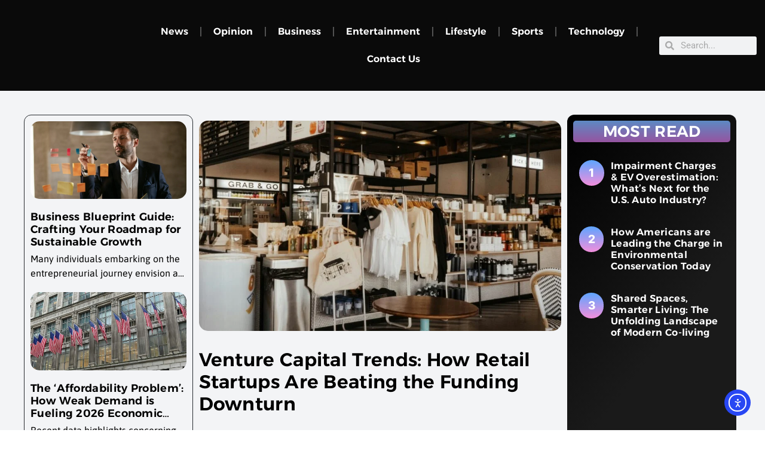

--- FILE ---
content_type: text/html; charset=utf-8
request_url: https://www.google.com/recaptcha/api2/aframe
body_size: 256
content:
<!DOCTYPE HTML><html><head><meta http-equiv="content-type" content="text/html; charset=UTF-8"></head><body><script nonce="cAdU9NIM_NGYocofA-W19g">/** Anti-fraud and anti-abuse applications only. See google.com/recaptcha */ try{var clients={'sodar':'https://pagead2.googlesyndication.com/pagead/sodar?'};window.addEventListener("message",function(a){try{if(a.source===window.parent){var b=JSON.parse(a.data);var c=clients[b['id']];if(c){var d=document.createElement('img');d.src=c+b['params']+'&rc='+(localStorage.getItem("rc::a")?sessionStorage.getItem("rc::b"):"");window.document.body.appendChild(d);sessionStorage.setItem("rc::e",parseInt(sessionStorage.getItem("rc::e")||0)+1);localStorage.setItem("rc::h",'1768805496075');}}}catch(b){}});window.parent.postMessage("_grecaptcha_ready", "*");}catch(b){}</script></body></html>

--- FILE ---
content_type: text/css
request_url: https://usreporter.com/wp-content/cache/autoptimize/css/autoptimize_single_126f5eda7dce769ea883f247f3d3ea35.css?ver=1766017271
body_size: 3531
content:
.elementor-1847 .elementor-element.elementor-element-fb035a0:not(.elementor-motion-effects-element-type-background),.elementor-1847 .elementor-element.elementor-element-fb035a0>.elementor-motion-effects-container>.elementor-motion-effects-layer{background-color:#f3f4f6}.elementor-1847 .elementor-element.elementor-element-fb035a0>.elementor-container{max-width:1200px}.elementor-1847 .elementor-element.elementor-element-fb035a0{transition:background .3s,border .3s,border-radius .3s,box-shadow .3s}.elementor-1847 .elementor-element.elementor-element-fb035a0>.elementor-background-overlay{transition:background .3s,border-radius .3s,opacity .3s}.elementor-1847 .elementor-element.elementor-element-a6b5b0c:not(.elementor-motion-effects-element-type-background),.elementor-1847 .elementor-element.elementor-element-a6b5b0c>.elementor-motion-effects-container>.elementor-motion-effects-layer{background-color:#f3f4f6}.elementor-1847 .elementor-element.elementor-element-a6b5b0c>.elementor-container{max-width:1200px}.elementor-1847 .elementor-element.elementor-element-a6b5b0c{transition:background .3s,border .3s,border-radius .3s,box-shadow .3s;margin-top:0;margin-bottom:0;padding:40px 0 20px}.elementor-1847 .elementor-element.elementor-element-a6b5b0c>.elementor-background-overlay{transition:background .3s,border-radius .3s,opacity .3s}.elementor-1847 .elementor-element.elementor-element-744506b5>.elementor-element-populated{border-style:solid;border-width:1px;padding:10px}.elementor-1847 .elementor-element.elementor-element-744506b5>.elementor-element-populated,.elementor-1847 .elementor-element.elementor-element-744506b5>.elementor-element-populated>.elementor-background-overlay,.elementor-1847 .elementor-element.elementor-element-744506b5>.elementor-background-slideshow{border-radius:12px}.elementor-widget-posts .elementor-button{background-color:var(--e-global-color-accent);font-family:var(--e-global-typography-accent-font-family),Sans-serif;font-weight:var(--e-global-typography-accent-font-weight)}.elementor-widget-posts .elementor-post__title,.elementor-widget-posts .elementor-post__title a{color:var(--e-global-color-secondary);font-family:var(--e-global-typography-primary-font-family),Sans-serif;font-weight:var(--e-global-typography-primary-font-weight)}.elementor-widget-posts .elementor-post__meta-data{font-family:var(--e-global-typography-secondary-font-family),Sans-serif;font-weight:var(--e-global-typography-secondary-font-weight)}.elementor-widget-posts .elementor-post__excerpt p{font-family:var(--e-global-typography-text-font-family),Sans-serif;font-weight:var(--e-global-typography-text-font-weight)}.elementor-widget-posts .elementor-post__read-more{color:var(--e-global-color-accent)}.elementor-widget-posts a.elementor-post__read-more{font-family:var(--e-global-typography-accent-font-family),Sans-serif;font-weight:var(--e-global-typography-accent-font-weight)}.elementor-widget-posts .elementor-post__card .elementor-post__badge{background-color:var(--e-global-color-accent);font-family:var(--e-global-typography-accent-font-family),Sans-serif;font-weight:var(--e-global-typography-accent-font-weight)}.elementor-widget-posts .elementor-pagination{font-family:var(--e-global-typography-secondary-font-family),Sans-serif;font-weight:var(--e-global-typography-secondary-font-weight)}.elementor-widget-posts .e-load-more-message{font-family:var(--e-global-typography-secondary-font-family),Sans-serif;font-weight:var(--e-global-typography-secondary-font-weight)}.elementor-1847 .elementor-element.elementor-element-7c1a057f{--grid-row-gap:10px;--grid-column-gap:30px}.elementor-1847 .elementor-element.elementor-element-7c1a057f .elementor-posts-container .elementor-post__thumbnail{padding-bottom:calc( 0.5 * 100% )}.elementor-1847 .elementor-element.elementor-element-7c1a057f:after{content:"0.5"}.elementor-1847 .elementor-element.elementor-element-7c1a057f .elementor-post__thumbnail__link{width:100%}.elementor-1847 .elementor-element.elementor-element-7c1a057f .elementor-post__thumbnail{border-radius:15px}.elementor-1847 .elementor-element.elementor-element-7c1a057f.elementor-posts--thumbnail-left .elementor-post__thumbnail__link{margin-right:20px}.elementor-1847 .elementor-element.elementor-element-7c1a057f.elementor-posts--thumbnail-right .elementor-post__thumbnail__link{margin-left:20px}.elementor-1847 .elementor-element.elementor-element-7c1a057f.elementor-posts--thumbnail-top .elementor-post__thumbnail__link{margin-bottom:20px}.elementor-1847 .elementor-element.elementor-element-7c1a057f .elementor-post__title,.elementor-1847 .elementor-element.elementor-element-7c1a057f .elementor-post__title a{color:#000;font-family:"Alexandria",Sans-serif;font-size:18px;font-weight:600}.elementor-1847 .elementor-element.elementor-element-7c1a057f .elementor-post__title{margin-bottom:5px}.elementor-1847 .elementor-element.elementor-element-7c1a057f .elementor-post__excerpt p{color:#000;font-family:"Asap",Sans-serif;font-size:16px;font-weight:400}.elementor-1847 .elementor-element.elementor-element-6f410621>.elementor-element-populated{padding:10px}.elementor-1847 .elementor-element.elementor-element-4f62e877{--grid-row-gap:35px;--grid-column-gap:30px}.elementor-1847 .elementor-element.elementor-element-4f62e877 .elementor-posts-container .elementor-post__thumbnail{padding-bottom:calc( 0.58 * 100% )}.elementor-1847 .elementor-element.elementor-element-4f62e877:after{content:"0.58"}.elementor-1847 .elementor-element.elementor-element-4f62e877 .elementor-post__thumbnail__link{width:100%}.elementor-1847 .elementor-element.elementor-element-4f62e877 .elementor-post__thumbnail{border-radius:15px}.elementor-1847 .elementor-element.elementor-element-4f62e877.elementor-posts--thumbnail-left .elementor-post__thumbnail__link{margin-right:30px}.elementor-1847 .elementor-element.elementor-element-4f62e877.elementor-posts--thumbnail-right .elementor-post__thumbnail__link{margin-left:30px}.elementor-1847 .elementor-element.elementor-element-4f62e877.elementor-posts--thumbnail-top .elementor-post__thumbnail__link{margin-bottom:30px}.elementor-1847 .elementor-element.elementor-element-4f62e877 .elementor-post__title,.elementor-1847 .elementor-element.elementor-element-4f62e877 .elementor-post__title a{color:#000;font-family:"Alexandria",Sans-serif;font-size:31px;font-weight:600}.elementor-1847 .elementor-element.elementor-element-4f62e877 .elementor-post__title{margin-bottom:20px}.elementor-1847 .elementor-element.elementor-element-4f62e877 .elementor-post__excerpt p{color:#000;font-family:"Asap",Sans-serif;font-size:16px;font-weight:400}.elementor-1847 .elementor-element.elementor-element-54349d51:not(.elementor-motion-effects-element-type-background)>.elementor-widget-wrap,.elementor-1847 .elementor-element.elementor-element-54349d51>.elementor-widget-wrap>.elementor-motion-effects-container>.elementor-motion-effects-layer{background-color:transparent;background-image:linear-gradient(128deg,#000 0%,#1a1a1a 60%)}.elementor-1847 .elementor-element.elementor-element-54349d51>.elementor-element-populated,.elementor-1847 .elementor-element.elementor-element-54349d51>.elementor-element-populated>.elementor-background-overlay,.elementor-1847 .elementor-element.elementor-element-54349d51>.elementor-background-slideshow{border-radius:12px}.elementor-1847 .elementor-element.elementor-element-54349d51>.elementor-element-populated{transition:background .3s,border .3s,border-radius .3s,box-shadow .3s}.elementor-1847 .elementor-element.elementor-element-54349d51>.elementor-element-populated>.elementor-background-overlay{transition:background .3s,border-radius .3s,opacity .3s}.elementor-widget-heading .elementor-heading-title{font-family:var(--e-global-typography-primary-font-family),Sans-serif;font-weight:var(--e-global-typography-primary-font-weight);color:var(--e-global-color-primary)}.elementor-1847 .elementor-element.elementor-element-83c16f2>.elementor-widget-container{background-color:transparent;padding:5px;background-image:linear-gradient(180deg,#5d8ac4 0%,#9654a0 100%);border-radius:5px}.elementor-1847 .elementor-element.elementor-element-83c16f2{text-align:center}.elementor-1847 .elementor-element.elementor-element-83c16f2 .elementor-heading-title{font-family:"Alexandria",Sans-serif;font-size:26px;font-weight:600;text-transform:uppercase;letter-spacing:.5px;color:#fff}.elementor-widget-button .elementor-button{background-color:var(--e-global-color-accent);font-family:var(--e-global-typography-accent-font-family),Sans-serif;font-weight:var(--e-global-typography-accent-font-weight)}.elementor-1847 .elementor-element.elementor-element-7f3e5e27 .elementor-button{background-color:transparent;font-family:"Inter",Sans-serif;font-size:19px;font-weight:800;fill:#fff;color:#fff;background-image:linear-gradient(180deg,#5ea5ff 0%,#f38fdc 100%);border-style:solid;border-radius:78px;padding:12px 18px 12px 16px}.elementor-1847 .elementor-element.elementor-element-36035d6{--grid-row-gap:10px;--grid-column-gap:30px}.elementor-1847 .elementor-element.elementor-element-36035d6 .elementor-post__title,.elementor-1847 .elementor-element.elementor-element-36035d6 .elementor-post__title a{color:#fff;font-family:"Alexandria",Sans-serif;font-size:16px;font-weight:600}.elementor-1847 .elementor-element.elementor-element-36035d6 .elementor-post__title{margin-bottom:5px}.elementor-1847 .elementor-element.elementor-element-7df2d4d0{margin-top:10px;margin-bottom:0}.elementor-1847 .elementor-element.elementor-element-43c617e8 .elementor-button{background-color:transparent;font-family:"Inter",Sans-serif;font-size:19px;font-weight:800;fill:#fff;color:#fff;background-image:linear-gradient(180deg,#5ea5ff 0%,#f38fdc 100%);border-style:solid;border-radius:78px;padding:12px 14px 12px 15px}.elementor-1847 .elementor-element.elementor-element-487d0b9b{--grid-row-gap:10px;--grid-column-gap:30px}.elementor-1847 .elementor-element.elementor-element-487d0b9b .elementor-post__title,.elementor-1847 .elementor-element.elementor-element-487d0b9b .elementor-post__title a{color:#fff;font-family:"Alexandria",Sans-serif;font-size:16px;font-weight:600}.elementor-1847 .elementor-element.elementor-element-487d0b9b .elementor-post__title{margin-bottom:5px}.elementor-1847 .elementor-element.elementor-element-49e8581d{margin-top:10px;margin-bottom:0}.elementor-1847 .elementor-element.elementor-element-eb549ef .elementor-button{background-color:transparent;font-family:"Inter",Sans-serif;font-size:19px;font-weight:800;fill:#fff;color:#fff;background-image:linear-gradient(180deg,#5ea5ff 0%,#f38fdc 100%);border-style:solid;border-radius:78px;padding:12px 14px 12px 15px}.elementor-1847 .elementor-element.elementor-element-105d349b{--grid-row-gap:10px;--grid-column-gap:30px}.elementor-1847 .elementor-element.elementor-element-105d349b .elementor-post__title,.elementor-1847 .elementor-element.elementor-element-105d349b .elementor-post__title a{color:#fff;font-family:"Alexandria",Sans-serif;font-size:16px;font-weight:600}.elementor-1847 .elementor-element.elementor-element-105d349b .elementor-post__title{margin-bottom:5px}.elementor-1847 .elementor-element.elementor-element-62dfad9e:not(.elementor-motion-effects-element-type-background),.elementor-1847 .elementor-element.elementor-element-62dfad9e>.elementor-motion-effects-container>.elementor-motion-effects-layer{background-color:#f3f4f6}.elementor-1847 .elementor-element.elementor-element-62dfad9e>.elementor-container{max-width:1200px}.elementor-1847 .elementor-element.elementor-element-62dfad9e{transition:background .3s,border .3s,border-radius .3s,box-shadow .3s}.elementor-1847 .elementor-element.elementor-element-62dfad9e>.elementor-background-overlay{transition:background .3s,border-radius .3s,opacity .3s}.elementor-1847 .elementor-element.elementor-element-55d438e2>.elementor-element-populated{padding:0 0 33px}.elementor-1847 .elementor-element.elementor-element-33bd1b9b .elementor-heading-title{font-family:"Inter",Sans-serif;font-size:33px;font-weight:800;text-transform:uppercase;letter-spacing:.5px;color:#000}.elementor-1847 .elementor-element.elementor-element-7acf1818:not(.elementor-motion-effects-element-type-background)>.elementor-widget-wrap,.elementor-1847 .elementor-element.elementor-element-7acf1818>.elementor-widget-wrap>.elementor-motion-effects-container>.elementor-motion-effects-layer{background-color:transparent;background-image:linear-gradient(128deg,#000 0%,#1a1a1a 60%)}.elementor-1847 .elementor-element.elementor-element-7acf1818>.elementor-element-populated,.elementor-1847 .elementor-element.elementor-element-7acf1818>.elementor-element-populated>.elementor-background-overlay,.elementor-1847 .elementor-element.elementor-element-7acf1818>.elementor-background-slideshow{border-radius:12px}.elementor-1847 .elementor-element.elementor-element-7acf1818>.elementor-element-populated{transition:background .3s,border .3s,border-radius .3s,box-shadow .3s}.elementor-1847 .elementor-element.elementor-element-7acf1818>.elementor-element-populated>.elementor-background-overlay{transition:background .3s,border-radius .3s,opacity .3s}.elementor-1847 .elementor-element.elementor-element-61fee2a{margin-top:10px;margin-bottom:0}.elementor-1847 .elementor-element.elementor-element-62e55c2{--grid-row-gap:23px;--grid-column-gap:30px}.elementor-1847 .elementor-element.elementor-element-62e55c2 .elementor-post{border-style:solid;border-width:0 0 1px;padding:10px;border-color:#fff}.elementor-1847 .elementor-element.elementor-element-62e55c2 .elementor-post__title,.elementor-1847 .elementor-element.elementor-element-62e55c2 .elementor-post__title a{color:#fff;font-family:"Alexandria",Sans-serif;font-size:17px;font-weight:600}.elementor-1847 .elementor-element.elementor-element-62e55c2 .elementor-post__title{margin-bottom:5px}.elementor-1847 .elementor-element.elementor-element-2d8610a1>.elementor-element-populated{padding:18px}.elementor-1847 .elementor-element.elementor-element-8d0db4e{--grid-row-gap:10px;--grid-column-gap:30px}.elementor-1847 .elementor-element.elementor-element-8d0db4e .elementor-posts-container .elementor-post__thumbnail{padding-bottom:calc( 0.52 * 100% )}.elementor-1847 .elementor-element.elementor-element-8d0db4e:after{content:"0.52"}.elementor-1847 .elementor-element.elementor-element-8d0db4e .elementor-post__thumbnail__link{width:100%}.elementor-1847 .elementor-element.elementor-element-8d0db4e .elementor-post__thumbnail{border-radius:15px}.elementor-1847 .elementor-element.elementor-element-8d0db4e.elementor-posts--thumbnail-left .elementor-post__thumbnail__link{margin-right:20px}.elementor-1847 .elementor-element.elementor-element-8d0db4e.elementor-posts--thumbnail-right .elementor-post__thumbnail__link{margin-left:20px}.elementor-1847 .elementor-element.elementor-element-8d0db4e.elementor-posts--thumbnail-top .elementor-post__thumbnail__link{margin-bottom:20px}.elementor-1847 .elementor-element.elementor-element-8d0db4e .elementor-post__title,.elementor-1847 .elementor-element.elementor-element-8d0db4e .elementor-post__title a{color:#000;font-family:"Alexandria",Sans-serif;font-size:18px;font-weight:600}.elementor-1847 .elementor-element.elementor-element-8d0db4e .elementor-post__title{margin-bottom:20px}.elementor-1847 .elementor-element.elementor-element-8d0db4e .elementor-post__excerpt p{color:#414141;font-family:"Asap",Sans-serif;font-size:16px;font-weight:400}.elementor-1847 .elementor-element.elementor-element-70101c4f:not(.elementor-motion-effects-element-type-background),.elementor-1847 .elementor-element.elementor-element-70101c4f>.elementor-motion-effects-container>.elementor-motion-effects-layer{background-color:transparent;background-image:linear-gradient(180deg,#000 0%,#1a1a1a 100%)}.elementor-1847 .elementor-element.elementor-element-70101c4f>.elementor-container{max-width:1200px}.elementor-1847 .elementor-element.elementor-element-70101c4f{transition:background .3s,border .3s,border-radius .3s,box-shadow .3s;padding:20px 0}.elementor-1847 .elementor-element.elementor-element-70101c4f>.elementor-background-overlay{transition:background .3s,border-radius .3s,opacity .3s}.elementor-1847 .elementor-element.elementor-element-785dd9ca{width:var(--container-widget-width,19.905%);max-width:19.905%;--container-widget-width:19.905%;--container-widget-flex-grow:0;text-align:center}.elementor-1847 .elementor-element.elementor-element-785dd9ca>.elementor-widget-container{background-color:transparent;margin:0 0 10px;padding:5px;background-image:linear-gradient(180deg,#5d8ac4 0%,#9654a0 100%);border-radius:5px}.elementor-1847 .elementor-element.elementor-element-785dd9ca .elementor-heading-title{font-family:"Alexandria",Sans-serif;font-size:33px;font-weight:600;text-transform:uppercase;letter-spacing:.5px;color:#fff}.elementor-1847 .elementor-element.elementor-element-66d4cbb0{--grid-row-gap:10px;--grid-column-gap:30px}.elementor-1847 .elementor-element.elementor-element-66d4cbb0 .elementor-posts-container .elementor-post__thumbnail{padding-bottom:calc( 0.59 * 100% )}.elementor-1847 .elementor-element.elementor-element-66d4cbb0:after{content:"0.59"}.elementor-1847 .elementor-element.elementor-element-66d4cbb0 .elementor-post__thumbnail__link{width:49%}.elementor-1847 .elementor-element.elementor-element-66d4cbb0 .elementor-post__thumbnail{border-radius:15px}.elementor-1847 .elementor-element.elementor-element-66d4cbb0.elementor-posts--thumbnail-left .elementor-post__thumbnail__link{margin-right:20px}.elementor-1847 .elementor-element.elementor-element-66d4cbb0.elementor-posts--thumbnail-right .elementor-post__thumbnail__link{margin-left:20px}.elementor-1847 .elementor-element.elementor-element-66d4cbb0.elementor-posts--thumbnail-top .elementor-post__thumbnail__link{margin-bottom:20px}.elementor-1847 .elementor-element.elementor-element-66d4cbb0 .elementor-post__title,.elementor-1847 .elementor-element.elementor-element-66d4cbb0 .elementor-post__title a{color:#fff;font-family:"Alexandria",Sans-serif;font-size:31px;font-weight:600}.elementor-1847 .elementor-element.elementor-element-66d4cbb0 .elementor-post__title{margin-bottom:20px}.elementor-1847 .elementor-element.elementor-element-66d4cbb0 .elementor-post__excerpt p{color:#fff;font-family:"Asap",Sans-serif;font-size:16px;font-weight:400}.elementor-1847 .elementor-element.elementor-element-5aee7e36{margin-top:20px;margin-bottom:0}.elementor-1847 .elementor-element.elementor-element-3872d3d{--grid-row-gap:10px;--grid-column-gap:30px}.elementor-1847 .elementor-element.elementor-element-3872d3d .elementor-posts-container .elementor-post__thumbnail{padding-bottom:calc( 0.66 * 100% )}.elementor-1847 .elementor-element.elementor-element-3872d3d:after{content:"0.66"}.elementor-1847 .elementor-element.elementor-element-3872d3d .elementor-post__thumbnail__link{width:100%}.elementor-1847 .elementor-element.elementor-element-3872d3d .elementor-post__thumbnail{border-radius:15px}.elementor-1847 .elementor-element.elementor-element-3872d3d.elementor-posts--thumbnail-left .elementor-post__thumbnail__link{margin-right:20px}.elementor-1847 .elementor-element.elementor-element-3872d3d.elementor-posts--thumbnail-right .elementor-post__thumbnail__link{margin-left:20px}.elementor-1847 .elementor-element.elementor-element-3872d3d.elementor-posts--thumbnail-top .elementor-post__thumbnail__link{margin-bottom:20px}.elementor-1847 .elementor-element.elementor-element-3872d3d .elementor-post__title,.elementor-1847 .elementor-element.elementor-element-3872d3d .elementor-post__title a{color:#fff;font-family:"Alexandria",Sans-serif;font-size:18px;font-weight:600}.elementor-1847 .elementor-element.elementor-element-3872d3d .elementor-post__title{margin-bottom:10px}.elementor-1847 .elementor-element.elementor-element-3872d3d .elementor-post__excerpt p{color:#fff;font-family:"Asap",Sans-serif;font-size:16px;font-weight:400}.elementor-1847 .elementor-element.elementor-element-7d75e1f:not(.elementor-motion-effects-element-type-background),.elementor-1847 .elementor-element.elementor-element-7d75e1f>.elementor-motion-effects-container>.elementor-motion-effects-layer{background-color:#f3f4f6}.elementor-1847 .elementor-element.elementor-element-7d75e1f>.elementor-container{max-width:1200px}.elementor-1847 .elementor-element.elementor-element-7d75e1f{transition:background .3s,border .3s,border-radius .3s,box-shadow .3s}.elementor-1847 .elementor-element.elementor-element-7d75e1f>.elementor-background-overlay{transition:background .3s,border-radius .3s,opacity .3s}.elementor-1847 .elementor-element.elementor-element-32b554c7:not(.elementor-motion-effects-element-type-background),.elementor-1847 .elementor-element.elementor-element-32b554c7>.elementor-motion-effects-container>.elementor-motion-effects-layer{background-color:#f3f4f6}.elementor-1847 .elementor-element.elementor-element-32b554c7>.elementor-container{max-width:1200px}.elementor-1847 .elementor-element.elementor-element-32b554c7{transition:background .3s,border .3s,border-radius .3s,box-shadow .3s;padding:20px 0}.elementor-1847 .elementor-element.elementor-element-32b554c7>.elementor-background-overlay{transition:background .3s,border-radius .3s,opacity .3s}.elementor-1847 .elementor-element.elementor-element-375cd661 .elementor-heading-title{font-family:"Inter",Sans-serif;font-size:33px;font-weight:800;text-transform:uppercase;letter-spacing:.5px;color:#000}.elementor-1847 .elementor-element.elementor-element-44ee579e{--grid-row-gap:10px;--grid-column-gap:30px}.elementor-1847 .elementor-element.elementor-element-44ee579e .elementor-posts-container .elementor-post__thumbnail{padding-bottom:calc( 0.61 * 100% )}.elementor-1847 .elementor-element.elementor-element-44ee579e:after{content:"0.61"}.elementor-1847 .elementor-element.elementor-element-44ee579e .elementor-post__thumbnail__link{width:56%}.elementor-1847 .elementor-element.elementor-element-44ee579e .elementor-post__thumbnail{border-radius:15px}.elementor-1847 .elementor-element.elementor-element-44ee579e.elementor-posts--thumbnail-left .elementor-post__thumbnail__link{margin-right:20px}.elementor-1847 .elementor-element.elementor-element-44ee579e.elementor-posts--thumbnail-right .elementor-post__thumbnail__link{margin-left:20px}.elementor-1847 .elementor-element.elementor-element-44ee579e.elementor-posts--thumbnail-top .elementor-post__thumbnail__link{margin-bottom:20px}.elementor-1847 .elementor-element.elementor-element-44ee579e .elementor-post__title,.elementor-1847 .elementor-element.elementor-element-44ee579e .elementor-post__title a{color:#000;font-family:"Alexandria",Sans-serif;font-size:33px;font-weight:600}.elementor-1847 .elementor-element.elementor-element-44ee579e .elementor-post__title{margin-bottom:20px}.elementor-1847 .elementor-element.elementor-element-44ee579e .elementor-post__excerpt p{color:#414141;font-family:"Asap",Sans-serif;font-size:16px;font-weight:400}.elementor-1847 .elementor-element.elementor-element-4a19784c>.elementor-container{max-width:1200px}.elementor-1847 .elementor-element.elementor-element-4a19784c{margin-top:20px;margin-bottom:0}.elementor-1847 .elementor-element.elementor-element-54e6ebbc{--grid-row-gap:20px;--grid-column-gap:30px}.elementor-1847 .elementor-element.elementor-element-54e6ebbc .elementor-posts-container .elementor-post__thumbnail{padding-bottom:calc( 0.62 * 100% )}.elementor-1847 .elementor-element.elementor-element-54e6ebbc:after{content:"0.62"}.elementor-1847 .elementor-element.elementor-element-54e6ebbc .elementor-post__thumbnail__link{width:100%}.elementor-1847 .elementor-element.elementor-element-54e6ebbc .elementor-post__thumbnail{border-radius:15px}.elementor-1847 .elementor-element.elementor-element-54e6ebbc.elementor-posts--thumbnail-left .elementor-post__thumbnail__link{margin-right:20px}.elementor-1847 .elementor-element.elementor-element-54e6ebbc.elementor-posts--thumbnail-right .elementor-post__thumbnail__link{margin-left:20px}.elementor-1847 .elementor-element.elementor-element-54e6ebbc.elementor-posts--thumbnail-top .elementor-post__thumbnail__link{margin-bottom:20px}.elementor-1847 .elementor-element.elementor-element-54e6ebbc .elementor-post__title,.elementor-1847 .elementor-element.elementor-element-54e6ebbc .elementor-post__title a{color:#000;font-family:"Alexandria",Sans-serif;font-size:22px;font-weight:700}.elementor-1847 .elementor-element.elementor-element-54e6ebbc .elementor-post__title{margin-bottom:20px}.elementor-1847 .elementor-element.elementor-element-6df74b93:not(.elementor-motion-effects-element-type-background)>.elementor-widget-wrap,.elementor-1847 .elementor-element.elementor-element-6df74b93>.elementor-widget-wrap>.elementor-motion-effects-container>.elementor-motion-effects-layer{background-color:transparent;background-image:linear-gradient(128deg,#000 0%,#1a1a1a 60%)}.elementor-1847 .elementor-element.elementor-element-6df74b93>.elementor-element-populated,.elementor-1847 .elementor-element.elementor-element-6df74b93>.elementor-element-populated>.elementor-background-overlay,.elementor-1847 .elementor-element.elementor-element-6df74b93>.elementor-background-slideshow{border-radius:12px}.elementor-1847 .elementor-element.elementor-element-6df74b93>.elementor-element-populated{transition:background .3s,border .3s,border-radius .3s,box-shadow .3s;padding:19px}.elementor-1847 .elementor-element.elementor-element-6df74b93>.elementor-element-populated>.elementor-background-overlay{transition:background .3s,border-radius .3s,opacity .3s}.elementor-1847 .elementor-element.elementor-element-59e6f55d>.elementor-widget-container{background-color:transparent;padding:5px;background-image:linear-gradient(180deg,#5d8ac4 0%,#9654a0 100%);border-radius:5px}.elementor-1847 .elementor-element.elementor-element-59e6f55d{text-align:center}.elementor-1847 .elementor-element.elementor-element-59e6f55d .elementor-heading-title{font-family:"Alexandria",Sans-serif;font-size:26px;font-weight:600;text-transform:uppercase;letter-spacing:.5px;color:#fff}.elementor-1847 .elementor-element.elementor-element-56f3a28d{--grid-row-gap:10px;--grid-column-gap:30px}.elementor-1847 .elementor-element.elementor-element-56f3a28d .elementor-post{border-style:solid;border-width:0 0 1px;padding:10px 0;border-color:#fff}.elementor-1847 .elementor-element.elementor-element-56f3a28d .elementor-post__title,.elementor-1847 .elementor-element.elementor-element-56f3a28d .elementor-post__title a{color:#fff;font-family:"Alexandria",Sans-serif;font-size:18px;font-weight:600}.elementor-1847 .elementor-element.elementor-element-56f3a28d .elementor-post__title{margin-bottom:10px}.elementor-1847 .elementor-element.elementor-element-bb11e91:not(.elementor-motion-effects-element-type-background),.elementor-1847 .elementor-element.elementor-element-bb11e91>.elementor-motion-effects-container>.elementor-motion-effects-layer{background-color:transparent;background-image:linear-gradient(180deg,#000 0%,#1a1a1a 100%)}.elementor-1847 .elementor-element.elementor-element-bb11e91>.elementor-container{max-width:1100px}.elementor-1847 .elementor-element.elementor-element-bb11e91{transition:background .3s,border .3s,border-radius .3s,box-shadow .3s;padding:20px 0}.elementor-1847 .elementor-element.elementor-element-bb11e91>.elementor-background-overlay{transition:background .3s,border-radius .3s,opacity .3s}.elementor-widget-icon.elementor-view-stacked .elementor-icon{background-color:var(--e-global-color-primary)}.elementor-widget-icon.elementor-view-framed .elementor-icon,.elementor-widget-icon.elementor-view-default .elementor-icon{color:var(--e-global-color-primary);border-color:var(--e-global-color-primary)}.elementor-widget-icon.elementor-view-framed .elementor-icon,.elementor-widget-icon.elementor-view-default .elementor-icon svg{fill:var(--e-global-color-primary)}.elementor-1847 .elementor-element.elementor-element-b81f0cd>.elementor-widget-container{margin:0 0 -21px}.elementor-1847 .elementor-element.elementor-element-b81f0cd .elementor-icon-wrapper{text-align:center}.elementor-1847 .elementor-element.elementor-element-b81f0cd.elementor-view-stacked .elementor-icon{background-color:#4c9fff}.elementor-1847 .elementor-element.elementor-element-b81f0cd.elementor-view-framed .elementor-icon,.elementor-1847 .elementor-element.elementor-element-b81f0cd.elementor-view-default .elementor-icon{color:#4c9fff;border-color:#4c9fff}.elementor-1847 .elementor-element.elementor-element-b81f0cd.elementor-view-framed .elementor-icon,.elementor-1847 .elementor-element.elementor-element-b81f0cd.elementor-view-default .elementor-icon svg{fill:#4c9fff}.elementor-1847 .elementor-element.elementor-element-45a8eca9{text-align:center}.elementor-1847 .elementor-element.elementor-element-45a8eca9 .elementor-heading-title{font-family:"Alexandria",Sans-serif;font-size:22px;font-weight:600;text-transform:uppercase;color:#fff}.elementor-1847 .elementor-element.elementor-element-14520dc7{text-align:center}.elementor-1847 .elementor-element.elementor-element-14520dc7 .elementor-heading-title{font-family:"Alexandria",Sans-serif;font-size:34px;font-weight:600;text-transform:uppercase;color:#fff}.elementor-1847 .elementor-element.elementor-element-185b8554{text-align:center}.elementor-1847 .elementor-element.elementor-element-185b8554 .elementor-heading-title{font-family:"Alexandria",Sans-serif;font-size:22px;font-weight:600;text-transform:uppercase;color:#fff}.elementor-1847 .elementor-element.elementor-element-6f941982:not(.elementor-motion-effects-element-type-background),.elementor-1847 .elementor-element.elementor-element-6f941982>.elementor-motion-effects-container>.elementor-motion-effects-layer{background-color:#f3f4f6}.elementor-1847 .elementor-element.elementor-element-6f941982>.elementor-container{max-width:1200px}.elementor-1847 .elementor-element.elementor-element-6f941982{transition:background .3s,border .3s,border-radius .3s,box-shadow .3s;padding:20px 0}.elementor-1847 .elementor-element.elementor-element-6f941982>.elementor-background-overlay{transition:background .3s,border-radius .3s,opacity .3s}.elementor-1847 .elementor-element.elementor-element-4cb0571 .elementor-heading-title{font-family:"Inter",Sans-serif;font-size:33px;font-weight:800;text-transform:uppercase;letter-spacing:.5px;color:#000}.elementor-1847 .elementor-element.elementor-element-6f987b49{--grid-row-gap:10px;--grid-column-gap:10px}.elementor-1847 .elementor-element.elementor-element-6f987b49 .elementor-posts-container .elementor-post__thumbnail{padding-bottom:calc( 0.6 * 100% )}.elementor-1847 .elementor-element.elementor-element-6f987b49:after{content:"0.6"}.elementor-1847 .elementor-element.elementor-element-6f987b49 .elementor-post__thumbnail__link{width:30%}.elementor-1847 .elementor-element.elementor-element-6f987b49 .elementor-post__thumbnail{border-radius:15px}.elementor-1847 .elementor-element.elementor-element-6f987b49.elementor-posts--thumbnail-left .elementor-post__thumbnail__link{margin-right:20px}.elementor-1847 .elementor-element.elementor-element-6f987b49.elementor-posts--thumbnail-right .elementor-post__thumbnail__link{margin-left:20px}.elementor-1847 .elementor-element.elementor-element-6f987b49.elementor-posts--thumbnail-top .elementor-post__thumbnail__link{margin-bottom:20px}.elementor-1847 .elementor-element.elementor-element-6f987b49 .elementor-post__title,.elementor-1847 .elementor-element.elementor-element-6f987b49 .elementor-post__title a{color:#000;font-family:"Alexandria",Sans-serif;font-size:22px;font-weight:600}.elementor-1847 .elementor-element.elementor-element-6f987b49 .elementor-post__title{margin-bottom:20px}.elementor-1847 .elementor-element.elementor-element-6f987b49 .elementor-post__excerpt p{color:#414141;font-family:"Asap",Sans-serif;font-size:16px;font-weight:400}.elementor-1847 .elementor-element.elementor-element-501d30dd:not(.elementor-motion-effects-element-type-background),.elementor-1847 .elementor-element.elementor-element-501d30dd>.elementor-motion-effects-container>.elementor-motion-effects-layer{background-color:transparent;background-image:linear-gradient(180deg,#000 0%,#1a1a1a 100%)}.elementor-1847 .elementor-element.elementor-element-501d30dd>.elementor-container{max-width:1200px}.elementor-1847 .elementor-element.elementor-element-501d30dd{transition:background .3s,border .3s,border-radius .3s,box-shadow .3s;padding:20px 0}.elementor-1847 .elementor-element.elementor-element-501d30dd>.elementor-background-overlay{transition:background .3s,border-radius .3s,opacity .3s}.elementor-1847 .elementor-element.elementor-element-4fd30e98{width:var(--container-widget-width,19.905%);max-width:19.905%;--container-widget-width:19.905%;--container-widget-flex-grow:0;text-align:center}.elementor-1847 .elementor-element.elementor-element-4fd30e98>.elementor-widget-container{background-color:transparent;margin:0 0 10px;padding:5px;background-image:linear-gradient(180deg,#5d8ac4 0%,#9654a0 100%);border-radius:5px}.elementor-1847 .elementor-element.elementor-element-4fd30e98 .elementor-heading-title{font-family:"Alexandria",Sans-serif;font-size:33px;font-weight:600;text-transform:uppercase;letter-spacing:.5px;color:#fff}.elementor-1847 .elementor-element.elementor-element-2cf7f737{--grid-row-gap:10px;--grid-column-gap:10px}.elementor-1847 .elementor-element.elementor-element-2cf7f737 .elementor-posts-container .elementor-post__thumbnail{padding-bottom:calc( 1.01 * 100% )}.elementor-1847 .elementor-element.elementor-element-2cf7f737:after{content:"1.01"}.elementor-1847 .elementor-element.elementor-element-2cf7f737 .elementor-post__thumbnail__link{width:36%}.elementor-1847 .elementor-element.elementor-element-2cf7f737 .elementor-post__thumbnail{border-radius:15px}.elementor-1847 .elementor-element.elementor-element-2cf7f737.elementor-posts--thumbnail-left .elementor-post__thumbnail__link{margin-right:20px}.elementor-1847 .elementor-element.elementor-element-2cf7f737.elementor-posts--thumbnail-right .elementor-post__thumbnail__link{margin-left:20px}.elementor-1847 .elementor-element.elementor-element-2cf7f737.elementor-posts--thumbnail-top .elementor-post__thumbnail__link{margin-bottom:20px}.elementor-1847 .elementor-element.elementor-element-2cf7f737 .elementor-post__title,.elementor-1847 .elementor-element.elementor-element-2cf7f737 .elementor-post__title a{color:#fff;font-family:"Alexandria",Sans-serif;font-size:18px;font-weight:600}.elementor-1847 .elementor-element.elementor-element-2cf7f737 .elementor-post__title{margin-bottom:20px}.elementor-1847 .elementor-element.elementor-element-2cf7f737 .elementor-post__excerpt p{color:#fff;font-family:"Asap",Sans-serif;font-size:16px;font-weight:400}.elementor-1847 .elementor-element.elementor-element-7185a2a2:not(.elementor-motion-effects-element-type-background),.elementor-1847 .elementor-element.elementor-element-7185a2a2>.elementor-motion-effects-container>.elementor-motion-effects-layer{background-color:#f3f4f6}.elementor-1847 .elementor-element.elementor-element-7185a2a2>.elementor-container{max-width:1200px}.elementor-1847 .elementor-element.elementor-element-7185a2a2{transition:background .3s,border .3s,border-radius .3s,box-shadow .3s;padding:20px 0}.elementor-1847 .elementor-element.elementor-element-7185a2a2>.elementor-background-overlay{transition:background .3s,border-radius .3s,opacity .3s}.elementor-1847 .elementor-element.elementor-element-7c0d9791 .elementor-heading-title{font-family:"Inter",Sans-serif;font-size:33px;font-weight:800;text-transform:uppercase;letter-spacing:.5px;color:#000}.elementor-1847 .elementor-element.elementor-element-6a5f3fb5{--grid-row-gap:10px;--grid-column-gap:10px}.elementor-1847 .elementor-element.elementor-element-6a5f3fb5>.elementor-widget-container{padding:0 30px 30px}.elementor-1847 .elementor-element.elementor-element-6a5f3fb5 .elementor-posts-container .elementor-post__thumbnail{padding-bottom:calc( 0.86 * 100% )}.elementor-1847 .elementor-element.elementor-element-6a5f3fb5:after{content:"0.86"}.elementor-1847 .elementor-element.elementor-element-6a5f3fb5 .elementor-post__thumbnail__link{width:100%}.elementor-1847 .elementor-element.elementor-element-6a5f3fb5 .elementor-post__thumbnail{border-radius:15px}.elementor-1847 .elementor-element.elementor-element-6a5f3fb5.elementor-posts--thumbnail-left .elementor-post__thumbnail__link{margin-right:20px}.elementor-1847 .elementor-element.elementor-element-6a5f3fb5.elementor-posts--thumbnail-right .elementor-post__thumbnail__link{margin-left:20px}.elementor-1847 .elementor-element.elementor-element-6a5f3fb5.elementor-posts--thumbnail-top .elementor-post__thumbnail__link{margin-bottom:20px}.elementor-1847 .elementor-element.elementor-element-6a5f3fb5 .elementor-post__title,.elementor-1847 .elementor-element.elementor-element-6a5f3fb5 .elementor-post__title a{color:#000;font-family:"Alexandria",Sans-serif;font-size:18px;font-weight:600}.elementor-1847 .elementor-element.elementor-element-6a5f3fb5 .elementor-post__title{margin-bottom:20px}.elementor-1847 .elementor-element.elementor-element-6a5f3fb5 .elementor-post__excerpt p{color:#414141;font-family:"Asap",Sans-serif;font-size:16px;font-weight:400}@media(max-width:1024px){.elementor-1847 .elementor-element.elementor-element-a6b5b0c{padding:50px 0 10px}.elementor-1847 .elementor-element.elementor-element-7c1a057f .elementor-post__title,.elementor-1847 .elementor-element.elementor-element-7c1a057f .elementor-post__title a{font-size:16px}.elementor-1847 .elementor-element.elementor-element-4f62e877.elementor-posts--thumbnail-left .elementor-post__thumbnail__link{margin-right:10px}.elementor-1847 .elementor-element.elementor-element-4f62e877.elementor-posts--thumbnail-right .elementor-post__thumbnail__link{margin-left:10px}.elementor-1847 .elementor-element.elementor-element-4f62e877.elementor-posts--thumbnail-top .elementor-post__thumbnail__link{margin-bottom:10px}.elementor-1847 .elementor-element.elementor-element-4f62e877 .elementor-post__title,.elementor-1847 .elementor-element.elementor-element-4f62e877 .elementor-post__title a{font-size:20px}.elementor-1847 .elementor-element.elementor-element-4f62e877 .elementor-post__excerpt p{font-size:14px}.elementor-1847 .elementor-element.elementor-element-83c16f2 .elementor-heading-title{font-size:22px}.elementor-1847 .elementor-element.elementor-element-3a981768>.elementor-element-populated{padding:0}.elementor-1847 .elementor-element.elementor-element-47fb9358>.elementor-element-populated{padding:0 0 0 10px}.elementor-1847 .elementor-element.elementor-element-36035d6 .elementor-post__title,.elementor-1847 .elementor-element.elementor-element-36035d6 .elementor-post__title a{font-size:14px}.elementor-1847 .elementor-element.elementor-element-718f3d1b>.elementor-element-populated{padding:0}.elementor-1847 .elementor-element.elementor-element-2e1a3b35>.elementor-element-populated{padding:0 0 0 10px}.elementor-1847 .elementor-element.elementor-element-487d0b9b .elementor-post__title,.elementor-1847 .elementor-element.elementor-element-487d0b9b .elementor-post__title a{font-size:14px}.elementor-1847 .elementor-element.elementor-element-16ffe6b>.elementor-element-populated{padding:0}.elementor-1847 .elementor-element.elementor-element-5f730cfd>.elementor-element-populated{padding:0 0 0 10px}.elementor-1847 .elementor-element.elementor-element-105d349b .elementor-post__title,.elementor-1847 .elementor-element.elementor-element-105d349b .elementor-post__title a{font-size:14px}.elementor-1847 .elementor-element.elementor-element-33bd1b9b .elementor-heading-title{font-size:22px}.elementor-1847 .elementor-element.elementor-element-072c64f>.elementor-element-populated{padding:0 0 0 10px}.elementor-1847 .elementor-element.elementor-element-62e55c2{--grid-row-gap:7px;--grid-column-gap:10px}.elementor-1847 .elementor-element.elementor-element-62e55c2 .elementor-post__title,.elementor-1847 .elementor-element.elementor-element-62e55c2 .elementor-post__title a{font-size:16px}.elementor-1847 .elementor-element.elementor-element-8d0db4e .elementor-posts-container .elementor-post__thumbnail{padding-bottom:calc( 0.74 * 100% )}.elementor-1847 .elementor-element.elementor-element-8d0db4e:after{content:"0.74"}.elementor-1847 .elementor-element.elementor-element-8d0db4e{--grid-column-gap:20px}.elementor-1847 .elementor-element.elementor-element-8d0db4e .elementor-post__title,.elementor-1847 .elementor-element.elementor-element-8d0db4e .elementor-post__title a{font-size:16px}.elementor-1847 .elementor-element.elementor-element-8d0db4e .elementor-post__title{margin-bottom:5px}.elementor-1847 .elementor-element.elementor-element-8d0db4e .elementor-post__excerpt p{font-size:14px}.elementor-1847 .elementor-element.elementor-element-785dd9ca{width:var(--container-widget-width,164.5px);max-width:164.5px;--container-widget-width:164.5px;--container-widget-flex-grow:0}.elementor-1847 .elementor-element.elementor-element-785dd9ca .elementor-heading-title{font-size:22px}.elementor-1847 .elementor-element.elementor-element-66d4cbb0 .elementor-posts-container .elementor-post__thumbnail{padding-bottom:calc( 0.74 * 100% )}.elementor-1847 .elementor-element.elementor-element-66d4cbb0:after{content:"0.74"}.elementor-1847 .elementor-element.elementor-element-66d4cbb0{--grid-column-gap:20px}.elementor-1847 .elementor-element.elementor-element-66d4cbb0 .elementor-post__title,.elementor-1847 .elementor-element.elementor-element-66d4cbb0 .elementor-post__title a{font-size:16px}.elementor-1847 .elementor-element.elementor-element-66d4cbb0 .elementor-post__title{margin-bottom:5px}.elementor-1847 .elementor-element.elementor-element-66d4cbb0 .elementor-post__excerpt p{font-size:14px}.elementor-1847 .elementor-element.elementor-element-3872d3d .elementor-posts-container .elementor-post__thumbnail{padding-bottom:calc( 0.74 * 100% )}.elementor-1847 .elementor-element.elementor-element-3872d3d:after{content:"0.74"}.elementor-1847 .elementor-element.elementor-element-3872d3d{--grid-column-gap:20px}.elementor-1847 .elementor-element.elementor-element-3872d3d .elementor-post__title,.elementor-1847 .elementor-element.elementor-element-3872d3d .elementor-post__title a{font-size:16px}.elementor-1847 .elementor-element.elementor-element-3872d3d .elementor-post__title{margin-bottom:5px}.elementor-1847 .elementor-element.elementor-element-3872d3d .elementor-post__excerpt p{font-size:14px}.elementor-1847 .elementor-element.elementor-element-375cd661 .elementor-heading-title{font-size:22px}.elementor-1847 .elementor-element.elementor-element-44ee579e .elementor-posts-container .elementor-post__thumbnail{padding-bottom:calc( 0.74 * 100% )}.elementor-1847 .elementor-element.elementor-element-44ee579e:after{content:"0.74"}.elementor-1847 .elementor-element.elementor-element-44ee579e{--grid-column-gap:20px}.elementor-1847 .elementor-element.elementor-element-44ee579e .elementor-post__title,.elementor-1847 .elementor-element.elementor-element-44ee579e .elementor-post__title a{font-size:16px}.elementor-1847 .elementor-element.elementor-element-44ee579e .elementor-post__title{margin-bottom:5px}.elementor-1847 .elementor-element.elementor-element-44ee579e .elementor-post__excerpt p{font-size:14px}.elementor-1847 .elementor-element.elementor-element-54e6ebbc .elementor-posts-container .elementor-post__thumbnail{padding-bottom:calc( 0.74 * 100% )}.elementor-1847 .elementor-element.elementor-element-54e6ebbc:after{content:"0.74"}.elementor-1847 .elementor-element.elementor-element-54e6ebbc{--grid-column-gap:20px}.elementor-1847 .elementor-element.elementor-element-54e6ebbc .elementor-post__title,.elementor-1847 .elementor-element.elementor-element-54e6ebbc .elementor-post__title a{font-size:16px}.elementor-1847 .elementor-element.elementor-element-54e6ebbc .elementor-post__title{margin-bottom:5px}.elementor-1847 .elementor-element.elementor-element-59e6f55d .elementor-heading-title{font-size:22px}.elementor-1847 .elementor-element.elementor-element-56f3a28d{--grid-column-gap:20px}.elementor-1847 .elementor-element.elementor-element-56f3a28d .elementor-post__title,.elementor-1847 .elementor-element.elementor-element-56f3a28d .elementor-post__title a{font-size:16px}.elementor-1847 .elementor-element.elementor-element-56f3a28d .elementor-post__title{margin-bottom:5px}.elementor-1847 .elementor-element.elementor-element-4cb0571 .elementor-heading-title{font-size:22px}.elementor-1847 .elementor-element.elementor-element-6f987b49 .elementor-posts-container .elementor-post__thumbnail{padding-bottom:calc( 0.74 * 100% )}.elementor-1847 .elementor-element.elementor-element-6f987b49:after{content:"0.74"}.elementor-1847 .elementor-element.elementor-element-6f987b49{--grid-column-gap:20px}.elementor-1847 .elementor-element.elementor-element-6f987b49 .elementor-post__title,.elementor-1847 .elementor-element.elementor-element-6f987b49 .elementor-post__title a{font-size:16px}.elementor-1847 .elementor-element.elementor-element-6f987b49 .elementor-post__title{margin-bottom:5px}.elementor-1847 .elementor-element.elementor-element-6f987b49 .elementor-post__excerpt p{font-size:14px}.elementor-1847 .elementor-element.elementor-element-4fd30e98{width:var(--container-widget-width,164.5px);max-width:164.5px;--container-widget-width:164.5px;--container-widget-flex-grow:0}.elementor-1847 .elementor-element.elementor-element-4fd30e98 .elementor-heading-title{font-size:22px}.elementor-1847 .elementor-element.elementor-element-2cf7f737 .elementor-posts-container .elementor-post__thumbnail{padding-bottom:calc( 1.12 * 100% )}.elementor-1847 .elementor-element.elementor-element-2cf7f737:after{content:"1.12"}.elementor-1847 .elementor-element.elementor-element-2cf7f737 .elementor-post__thumbnail__link{width:38%}.elementor-1847 .elementor-element.elementor-element-2cf7f737{--grid-column-gap:20px}.elementor-1847 .elementor-element.elementor-element-2cf7f737 .elementor-post__title,.elementor-1847 .elementor-element.elementor-element-2cf7f737 .elementor-post__title a{font-size:16px}.elementor-1847 .elementor-element.elementor-element-2cf7f737 .elementor-post__title{margin-bottom:5px}.elementor-1847 .elementor-element.elementor-element-2cf7f737 .elementor-post__excerpt p{font-size:14px}.elementor-1847 .elementor-element.elementor-element-7c0d9791 .elementor-heading-title{font-size:22px}.elementor-1847 .elementor-element.elementor-element-6a5f3fb5 .elementor-posts-container .elementor-post__thumbnail{padding-bottom:calc( 0.74 * 100% )}.elementor-1847 .elementor-element.elementor-element-6a5f3fb5:after{content:"0.74"}.elementor-1847 .elementor-element.elementor-element-6a5f3fb5{--grid-column-gap:20px}.elementor-1847 .elementor-element.elementor-element-6a5f3fb5 .elementor-post__title,.elementor-1847 .elementor-element.elementor-element-6a5f3fb5 .elementor-post__title a{font-size:16px}.elementor-1847 .elementor-element.elementor-element-6a5f3fb5 .elementor-post__title{margin-bottom:5px}.elementor-1847 .elementor-element.elementor-element-6a5f3fb5 .elementor-post__excerpt p{font-size:14px}}@media(max-width:767px){.elementor-1847 .elementor-element.elementor-element-7c1a057f{--grid-row-gap:10px;--grid-column-gap:10px}.elementor-1847 .elementor-element.elementor-element-7c1a057f .elementor-posts-container .elementor-post__thumbnail{padding-bottom:calc( 0.87 * 100% )}.elementor-1847 .elementor-element.elementor-element-7c1a057f:after{content:"0.87"}.elementor-1847 .elementor-element.elementor-element-7c1a057f .elementor-post__thumbnail__link{width:100%}.elementor-1847 .elementor-element.elementor-element-4f62e877 .elementor-posts-container .elementor-post__thumbnail{padding-bottom:calc( 0.73 * 100% )}.elementor-1847 .elementor-element.elementor-element-4f62e877:after{content:"0.73"}.elementor-1847 .elementor-element.elementor-element-4f62e877 .elementor-post__thumbnail__link{width:100%}.elementor-1847 .elementor-element.elementor-element-54349d51>.elementor-element-populated{margin:0 10px;--e-column-margin-right:10px;--e-column-margin-left:10px}.elementor-1847 .elementor-element.elementor-element-3a981768{width:20%}.elementor-1847 .elementor-element.elementor-element-47fb9358{width:80%}.elementor-1847 .elementor-element.elementor-element-7df2d4d0{margin-top:4px;margin-bottom:0}.elementor-1847 .elementor-element.elementor-element-718f3d1b{width:20%}.elementor-1847 .elementor-element.elementor-element-2e1a3b35{width:80%}.elementor-1847 .elementor-element.elementor-element-49e8581d{margin-top:15px;margin-bottom:0}.elementor-1847 .elementor-element.elementor-element-16ffe6b{width:20%}.elementor-1847 .elementor-element.elementor-element-5f730cfd{width:80%}.elementor-1847 .elementor-element.elementor-element-33bd1b9b{text-align:center}.elementor-1847 .elementor-element.elementor-element-33bd1b9b .elementor-heading-title{font-size:39px}.elementor-1847 .elementor-element.elementor-element-61fee2a{margin-top:4px;margin-bottom:0}.elementor-1847 .elementor-element.elementor-element-072c64f{width:80%}.elementor-1847 .elementor-element.elementor-element-62e55c2{--grid-row-gap:10px;--grid-column-gap:10px}.elementor-1847 .elementor-element.elementor-element-4531780>.elementor-widget-container{padding:10px}.elementor-1847 .elementor-element.elementor-element-2d8610a1>.elementor-element-populated{padding:20px 10px 10px}.elementor-1847 .elementor-element.elementor-element-8d0db4e{--grid-row-gap:10px;--grid-column-gap:10px}.elementor-1847 .elementor-element.elementor-element-8d0db4e .elementor-posts-container .elementor-post__thumbnail{padding-bottom:calc( 0.87 * 100% )}.elementor-1847 .elementor-element.elementor-element-8d0db4e:after{content:"0.87"}.elementor-1847 .elementor-element.elementor-element-8d0db4e .elementor-post__thumbnail__link{width:100%}.elementor-1847 .elementor-element.elementor-element-8d0db4e .elementor-post__excerpt p{font-size:13px}.elementor-1847 .elementor-element.elementor-element-2e61b983>.elementor-element-populated{padding:20px 10px 10px}.elementor-1847 .elementor-element.elementor-element-785dd9ca{width:var(--container-widget-width,388.281px);max-width:388.281px;--container-widget-width:388.281px;--container-widget-flex-grow:0}.elementor-1847 .elementor-element.elementor-element-ac0a2e1>.elementor-element-populated{padding:20px 10px 10px}.elementor-1847 .elementor-element.elementor-element-66d4cbb0{--grid-row-gap:10px;--grid-column-gap:10px}.elementor-1847 .elementor-element.elementor-element-66d4cbb0 .elementor-posts-container .elementor-post__thumbnail{padding-bottom:calc( 0.87 * 100% )}.elementor-1847 .elementor-element.elementor-element-66d4cbb0:after{content:"0.87"}.elementor-1847 .elementor-element.elementor-element-66d4cbb0 .elementor-post__thumbnail__link{width:52%}.elementor-1847 .elementor-element.elementor-element-66d4cbb0 .elementor-post__excerpt p{font-size:13px}.elementor-1847 .elementor-element.elementor-element-19c23133>.elementor-element-populated{padding:20px 10px 10px}.elementor-1847 .elementor-element.elementor-element-3872d3d{--grid-row-gap:10px;--grid-column-gap:10px}.elementor-1847 .elementor-element.elementor-element-3872d3d .elementor-posts-container .elementor-post__thumbnail{padding-bottom:calc( 0.87 * 100% )}.elementor-1847 .elementor-element.elementor-element-3872d3d:after{content:"0.87"}.elementor-1847 .elementor-element.elementor-element-3872d3d .elementor-post__thumbnail__link{width:100%}.elementor-1847 .elementor-element.elementor-element-3872d3d .elementor-post__title,.elementor-1847 .elementor-element.elementor-element-3872d3d .elementor-post__title a{font-size:14px}.elementor-1847 .elementor-element.elementor-element-3872d3d .elementor-post__excerpt p{font-size:12px}.elementor-1847 .elementor-element.elementor-element-375cd661{text-align:center}.elementor-1847 .elementor-element.elementor-element-375cd661 .elementor-heading-title{font-size:27px}.elementor-1847 .elementor-element.elementor-element-6111ed4f>.elementor-element-populated{padding:20px 10px 10px}.elementor-1847 .elementor-element.elementor-element-44ee579e{--grid-row-gap:10px;--grid-column-gap:10px}.elementor-1847 .elementor-element.elementor-element-44ee579e .elementor-posts-container .elementor-post__thumbnail{padding-bottom:calc( 0.87 * 100% )}.elementor-1847 .elementor-element.elementor-element-44ee579e:after{content:"0.87"}.elementor-1847 .elementor-element.elementor-element-44ee579e .elementor-post__thumbnail__link{width:46%}.elementor-1847 .elementor-element.elementor-element-44ee579e .elementor-post__excerpt p{font-size:13px}.elementor-1847 .elementor-element.elementor-element-488e173>.elementor-element-populated{padding:20px 10px 10px}.elementor-1847 .elementor-element.elementor-element-54e6ebbc{--grid-row-gap:10px;--grid-column-gap:10px}.elementor-1847 .elementor-element.elementor-element-54e6ebbc .elementor-posts-container .elementor-post__thumbnail{padding-bottom:calc( 0.8 * 100% )}.elementor-1847 .elementor-element.elementor-element-54e6ebbc:after{content:"0.8"}.elementor-1847 .elementor-element.elementor-element-54e6ebbc .elementor-post__thumbnail__link{width:100%}.elementor-1847 .elementor-element.elementor-element-54e6ebbc.elementor-posts--thumbnail-left .elementor-post__thumbnail__link{margin-right:10px}.elementor-1847 .elementor-element.elementor-element-54e6ebbc.elementor-posts--thumbnail-right .elementor-post__thumbnail__link{margin-left:10px}.elementor-1847 .elementor-element.elementor-element-54e6ebbc.elementor-posts--thumbnail-top .elementor-post__thumbnail__link{margin-bottom:10px}.elementor-1847 .elementor-element.elementor-element-56f3a28d{--grid-row-gap:10px;--grid-column-gap:10px}.elementor-1847 .elementor-element.elementor-element-14520dc7 .elementor-heading-title{font-size:28px}.elementor-1847 .elementor-element.elementor-element-185b8554 .elementor-heading-title{font-size:19px}.elementor-1847 .elementor-element.elementor-element-4cb0571{text-align:center}.elementor-1847 .elementor-element.elementor-element-4cb0571 .elementor-heading-title{font-size:27px}.elementor-1847 .elementor-element.elementor-element-47ca3cfc>.elementor-element-populated{padding:20px 10px 10px}.elementor-1847 .elementor-element.elementor-element-6f987b49{--grid-row-gap:10px;--grid-column-gap:10px}.elementor-1847 .elementor-element.elementor-element-6f987b49 .elementor-posts-container .elementor-post__thumbnail{padding-bottom:calc( 0.87 * 100% )}.elementor-1847 .elementor-element.elementor-element-6f987b49:after{content:"0.87"}.elementor-1847 .elementor-element.elementor-element-6f987b49 .elementor-post__thumbnail__link{width:31%}.elementor-1847 .elementor-element.elementor-element-6f987b49 .elementor-post__excerpt p{font-size:13px}.elementor-1847 .elementor-element.elementor-element-4fd30e98{width:var(--container-widget-width,388.281px);max-width:388.281px;--container-widget-width:388.281px;--container-widget-flex-grow:0}.elementor-1847 .elementor-element.elementor-element-3c8145db>.elementor-element-populated{padding:20px 10px 10px}.elementor-1847 .elementor-element.elementor-element-2cf7f737{--grid-row-gap:10px;--grid-column-gap:10px}.elementor-1847 .elementor-element.elementor-element-2cf7f737 .elementor-posts-container .elementor-post__thumbnail{padding-bottom:calc( 0.87 * 100% )}.elementor-1847 .elementor-element.elementor-element-2cf7f737:after{content:"0.87"}.elementor-1847 .elementor-element.elementor-element-2cf7f737 .elementor-post__thumbnail__link{width:39%}.elementor-1847 .elementor-element.elementor-element-2cf7f737 .elementor-post__excerpt p{font-size:13px}.elementor-1847 .elementor-element.elementor-element-7c0d9791{text-align:center}.elementor-1847 .elementor-element.elementor-element-7c0d9791 .elementor-heading-title{font-size:27px}.elementor-1847 .elementor-element.elementor-element-6a5f3fb5{--grid-row-gap:10px;--grid-column-gap:10px}.elementor-1847 .elementor-element.elementor-element-6a5f3fb5>.elementor-widget-container{padding:0}.elementor-1847 .elementor-element.elementor-element-6a5f3fb5 .elementor-posts-container .elementor-post__thumbnail{padding-bottom:calc( 0.87 * 100% )}.elementor-1847 .elementor-element.elementor-element-6a5f3fb5:after{content:"0.87"}.elementor-1847 .elementor-element.elementor-element-6a5f3fb5 .elementor-post__thumbnail__link{width:100%}.elementor-1847 .elementor-element.elementor-element-6a5f3fb5 .elementor-post__excerpt p{font-size:13px}}@media(min-width:768px){.elementor-1847 .elementor-element.elementor-element-744506b5{width:23.545%}.elementor-1847 .elementor-element.elementor-element-6f410621{width:52.241%}.elementor-1847 .elementor-element.elementor-element-54349d51{width:23.546%}.elementor-1847 .elementor-element.elementor-element-3a981768{width:20%}.elementor-1847 .elementor-element.elementor-element-47fb9358{width:80%}.elementor-1847 .elementor-element.elementor-element-718f3d1b{width:20%}.elementor-1847 .elementor-element.elementor-element-2e1a3b35{width:80%}.elementor-1847 .elementor-element.elementor-element-16ffe6b{width:20%}.elementor-1847 .elementor-element.elementor-element-5f730cfd{width:80%}.elementor-1847 .elementor-element.elementor-element-7acf1818{width:25%}.elementor-1847 .elementor-element.elementor-element-2d8610a1{width:75%}.elementor-1847 .elementor-element.elementor-element-488e173{width:68.954%}.elementor-1847 .elementor-element.elementor-element-6df74b93{width:31.046%}}.elementor-1847 .elementor-element.elementor-element-7c1a057f .elementor-post__title{overflow:hidden;display:-webkit-box;-webkit-line-clamp:3;-webkit-box-orient:vertical}.elementor-1847 .elementor-element.elementor-element-7c1a057f .elementor-post__excerpt{overflow:hidden;display:-webkit-box;-webkit-line-clamp:2;-webkit-box-orient:vertical}.elementor-1847 .elementor-element.elementor-element-4f62e877 .elementor-post__title{overflow:hidden;display:-webkit-box;-webkit-line-clamp:3;-webkit-box-orient:vertical}.elementor-1847 .elementor-element.elementor-element-4f62e877 .elementor-post__excerpt{overflow:hidden;display:-webkit-box;-webkit-line-clamp:3;-webkit-box-orient:vertical}@media screen and (max-width:400px){.elementor-1847 .elementor-element.elementor-element-4f62e877 .elementor-post__excerpt{overflow:hidden;display:-webkit-box;-webkit-line-clamp:2 !important;-webkit-box-orient:vertical}.elementor-1847 .elementor-element.elementor-element-36035d6 .elementor-post__title{overflow:hidden;display:-webkit-box;-webkit-line-clamp:3;-webkit-box-orient:vertical}.elementor-1847 .elementor-element.elementor-element-36035d6 .elementor-post__excerpt{overflow:hidden;display:-webkit-box;-webkit-line-clamp:3;-webkit-box-orient:vertical}.elementor-1847 .elementor-element.elementor-element-487d0b9b .elementor-post__title{overflow:hidden;display:-webkit-box;-webkit-line-clamp:3;-webkit-box-orient:vertical}.elementor-1847 .elementor-element.elementor-element-487d0b9b .elementor-post__excerpt{overflow:hidden;display:-webkit-box;-webkit-line-clamp:3;-webkit-box-orient:vertical}.elementor-1847 .elementor-element.elementor-element-105d349b .elementor-post__title{overflow:hidden;display:-webkit-box;-webkit-line-clamp:3;-webkit-box-orient:vertical}.elementor-1847 .elementor-element.elementor-element-105d349b .elementor-post__excerpt{overflow:hidden;display:-webkit-box;-webkit-line-clamp:3;-webkit-box-orient:vertical}.elementor-1847 .elementor-element.elementor-element-54349d51 .elementor-post__title{overflow:hidden;display:-webkit-box;-webkit-line-clamp:3;-webkit-box-orient:vertical}.elementor-1847 .elementor-element.elementor-element-7acf1818 .elementor-post__title{overflow:hidden;display:-webkit-box;-webkit-line-clamp:3;-webkit-box-orient:vertical}.elementor-1847 .elementor-element.elementor-element-8d0db4e .elementor-post__title{overflow:hidden;display:-webkit-box;-webkit-line-clamp:2;-webkit-box-orient:vertical}.elementor-1847 .elementor-element.elementor-element-8d0db4e .elementor-post__excerpt{overflow:hidden;display:-webkit-box;-webkit-line-clamp:3;-webkit-box-orient:vertical}@media screen and (max-width:400px){.elementor-1847 .elementor-element.elementor-element-8d0db4e .elementor-post__excerpt{overflow:hidden;display:-webkit-box;-webkit-line-clamp:2 !important;-webkit-box-orient:vertical}.elementor-1847 .elementor-element.elementor-element-66d4cbb0 .elementor-post__title{padding-top:20px !important;overflow:hidden;display:-webkit-box;-webkit-line-clamp:3;-webkit-box-orient:vertical}.elementor-1847 .elementor-element.elementor-element-66d4cbb0 .elementor-post__excerpt{overflow:hidden;display:-webkit-box;-webkit-line-clamp:3;-webkit-box-orient:vertical}.elementor-1847 .elementor-element.elementor-element-3872d3d .elementor-post__title{overflow:hidden;display:-webkit-box;-webkit-line-clamp:2;-webkit-box-orient:vertical}.elementor-1847 .elementor-element.elementor-element-3872d3d .elementor-post__excerpt{overflow:hidden;display:-webkit-box;-webkit-line-clamp:3;-webkit-box-orient:vertical}@media screen and (max-width:400px){.elementor-1847 .elementor-element.elementor-element-3872d3d .elementor-post__excerpt{overflow:hidden;display:-webkit-box;-webkit-line-clamp:2;-webkit-box-orient:vertical}.elementor-1847 .elementor-element.elementor-element-44ee579e .elementor-post__title{padding-top:20px !important;overflow:hidden;display:-webkit-box;-webkit-line-clamp:3;-webkit-box-orient:vertical}.elementor-1847 .elementor-element.elementor-element-44ee579e .elementor-post__excerpt{overflow:hidden;display:-webkit-box;-webkit-line-clamp:5;-webkit-box-orient:vertical}@media screen and (max-width:400px){.elementor-1847 .elementor-element.elementor-element-6111ed4f .elementor-post__excerpt{display:none !important}}.elementor-1847 .elementor-element.elementor-element-54e6ebbc .elementor-post__title{overflow:hidden;display:-webkit-box;-webkit-line-clamp:3;-webkit-box-orient:vertical}@media screen and (max-width:400px){.elementor-1847 .elementor-element.elementor-element-488e173 .elementor-post__excerpt{display:none !important}}.elementor-1847 .elementor-element.elementor-element-56f3a28d .elementor-post__title{overflow:hidden;display:-webkit-box;-webkit-line-clamp:2;-webkit-box-orient:vertical}.elementor-1847 .elementor-element.elementor-element-56f3a28d .elementor-post__excerpt{overflow:hidden;display:-webkit-box;-webkit-line-clamp:3;-webkit-box-orient:vertical}@media screen and (max-width:400px){.elementor-1847 .elementor-element.elementor-element-56f3a28d .elementor-post__excerpt{overflow:hidden;display:-webkit-box;-webkit-line-clamp:2 !important;-webkit-box-orient:vertical}.elementor-1847 .elementor-element.elementor-element-6df74b93 .elementor-post__title{overflow:hidden;display:-webkit-box;-webkit-line-clamp:3;-webkit-box-orient:vertical}.elementor-1847 .elementor-element.elementor-element-6f987b49 .elementor-post__title{overflow:hidden;display:-webkit-box;-webkit-line-clamp:3;-webkit-box-orient:vertical}.elementor-1847 .elementor-element.elementor-element-6f987b49 .elementor-post__excerpt{overflow:hidden;display:-webkit-box;-webkit-line-clamp:4;-webkit-box-orient:vertical}@media screen and (max-width:400px){.elementor-1847 .elementor-element.elementor-element-6f987b49 .elementor-post__excerpt{overflow:hidden;display:-webkit-box;-webkit-line-clamp:2 !important;-webkit-box-orient:vertical}.elementor-1847 .elementor-element.elementor-element-2cf7f737 .elementor-post__title{overflow:hidden;display:-webkit-box;-webkit-line-clamp:2;-webkit-box-orient:vertical}@media screen and (max-width:400px){.elementor-1847 .elementor-element.elementor-element-2cf7f737 .elementor-post__excerpt{overflow:hidden;display:-webkit-box;-webkit-line-clamp:2 !important;-webkit-box-orient:vertical}}.elementor-1847 .elementor-element.elementor-element-2cf7f737 .elementor-post__excerpt{overflow:hidden;display:-webkit-box;-webkit-line-clamp:3;-webkit-box-orient:vertical}.elementor-1847 .elementor-element.elementor-element-6a5f3fb5 .elementor-post__title{overflow:hidden;display:-webkit-box;-webkit-line-clamp:2;-webkit-box-orient:vertical}.elementor-1847 .elementor-element.elementor-element-6a5f3fb5 .elementor-post__excerpt{overflow:hidden;display:-webkit-box;-webkit-line-clamp:3;-webkit-box-orient:vertical}@media screen and (max-width:400px){.elementor-1847 .elementor-element.elementor-element-6a5f3fb5 .elementor-post__excerpt{overflow:hidden;display:-webkit-box;-webkit-line-clamp:2 !important;-webkit-box-orient:vertical}